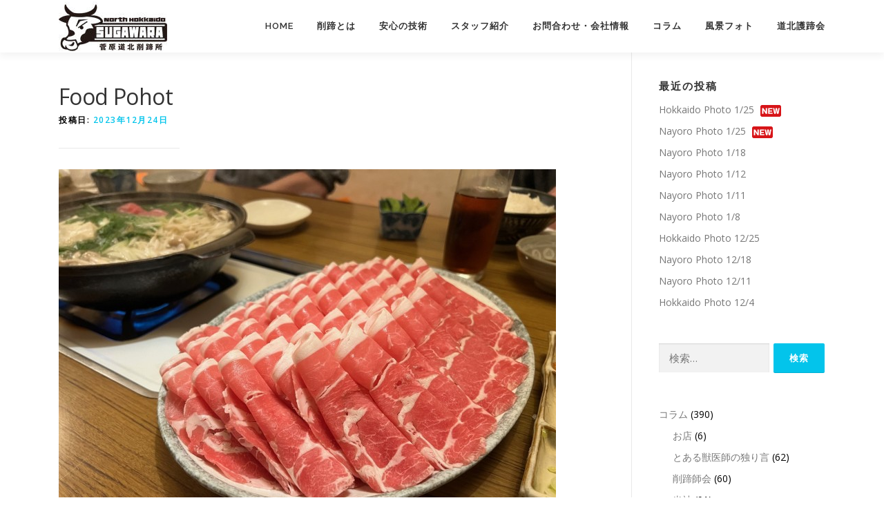

--- FILE ---
content_type: text/html; charset=UTF-8
request_url: http://sugawara.co/?p=12425
body_size: 11220
content:
<!DOCTYPE html>
<html lang="ja">
<head>
<meta charset="UTF-8">
<meta name="viewport" content="width=device-width, initial-scale=1">
<link rel="profile" href="http://gmpg.org/xfn/11">
<title>Food Pohot &#8211; 菅原道北削蹄所</title>
<meta name='robots' content='max-image-preview:large' />
<link rel='dns-prefetch' href='//fonts.googleapis.com' />
<link rel="alternate" type="application/rss+xml" title="菅原道北削蹄所 &raquo; フィード" href="https://sugawara.co/feed" />
<link rel="alternate" type="application/rss+xml" title="菅原道北削蹄所 &raquo; コメントフィード" href="https://sugawara.co/comments/feed" />
<link rel="alternate" title="oEmbed (JSON)" type="application/json+oembed" href="https://sugawara.co/wp-json/oembed/1.0/embed?url=https%3A%2F%2Fsugawara.co%2Fphoto%2F%3Fp%3D12425" />
<link rel="alternate" title="oEmbed (XML)" type="text/xml+oembed" href="https://sugawara.co/wp-json/oembed/1.0/embed?url=https%3A%2F%2Fsugawara.co%2Fphoto%2F%3Fp%3D12425&#038;format=xml" />
<style id='wp-img-auto-sizes-contain-inline-css' type='text/css'>
img:is([sizes=auto i],[sizes^="auto," i]){contain-intrinsic-size:3000px 1500px}
/*# sourceURL=wp-img-auto-sizes-contain-inline-css */
</style>
<style id='wp-emoji-styles-inline-css' type='text/css'>

	img.wp-smiley, img.emoji {
		display: inline !important;
		border: none !important;
		box-shadow: none !important;
		height: 1em !important;
		width: 1em !important;
		margin: 0 0.07em !important;
		vertical-align: -0.1em !important;
		background: none !important;
		padding: 0 !important;
	}
/*# sourceURL=wp-emoji-styles-inline-css */
</style>
<style id='wp-block-library-inline-css' type='text/css'>
:root{--wp-block-synced-color:#7a00df;--wp-block-synced-color--rgb:122,0,223;--wp-bound-block-color:var(--wp-block-synced-color);--wp-editor-canvas-background:#ddd;--wp-admin-theme-color:#007cba;--wp-admin-theme-color--rgb:0,124,186;--wp-admin-theme-color-darker-10:#006ba1;--wp-admin-theme-color-darker-10--rgb:0,107,160.5;--wp-admin-theme-color-darker-20:#005a87;--wp-admin-theme-color-darker-20--rgb:0,90,135;--wp-admin-border-width-focus:2px}@media (min-resolution:192dpi){:root{--wp-admin-border-width-focus:1.5px}}.wp-element-button{cursor:pointer}:root .has-very-light-gray-background-color{background-color:#eee}:root .has-very-dark-gray-background-color{background-color:#313131}:root .has-very-light-gray-color{color:#eee}:root .has-very-dark-gray-color{color:#313131}:root .has-vivid-green-cyan-to-vivid-cyan-blue-gradient-background{background:linear-gradient(135deg,#00d084,#0693e3)}:root .has-purple-crush-gradient-background{background:linear-gradient(135deg,#34e2e4,#4721fb 50%,#ab1dfe)}:root .has-hazy-dawn-gradient-background{background:linear-gradient(135deg,#faaca8,#dad0ec)}:root .has-subdued-olive-gradient-background{background:linear-gradient(135deg,#fafae1,#67a671)}:root .has-atomic-cream-gradient-background{background:linear-gradient(135deg,#fdd79a,#004a59)}:root .has-nightshade-gradient-background{background:linear-gradient(135deg,#330968,#31cdcf)}:root .has-midnight-gradient-background{background:linear-gradient(135deg,#020381,#2874fc)}:root{--wp--preset--font-size--normal:16px;--wp--preset--font-size--huge:42px}.has-regular-font-size{font-size:1em}.has-larger-font-size{font-size:2.625em}.has-normal-font-size{font-size:var(--wp--preset--font-size--normal)}.has-huge-font-size{font-size:var(--wp--preset--font-size--huge)}.has-text-align-center{text-align:center}.has-text-align-left{text-align:left}.has-text-align-right{text-align:right}.has-fit-text{white-space:nowrap!important}#end-resizable-editor-section{display:none}.aligncenter{clear:both}.items-justified-left{justify-content:flex-start}.items-justified-center{justify-content:center}.items-justified-right{justify-content:flex-end}.items-justified-space-between{justify-content:space-between}.screen-reader-text{border:0;clip-path:inset(50%);height:1px;margin:-1px;overflow:hidden;padding:0;position:absolute;width:1px;word-wrap:normal!important}.screen-reader-text:focus{background-color:#ddd;clip-path:none;color:#444;display:block;font-size:1em;height:auto;left:5px;line-height:normal;padding:15px 23px 14px;text-decoration:none;top:5px;width:auto;z-index:100000}html :where(.has-border-color){border-style:solid}html :where([style*=border-top-color]){border-top-style:solid}html :where([style*=border-right-color]){border-right-style:solid}html :where([style*=border-bottom-color]){border-bottom-style:solid}html :where([style*=border-left-color]){border-left-style:solid}html :where([style*=border-width]){border-style:solid}html :where([style*=border-top-width]){border-top-style:solid}html :where([style*=border-right-width]){border-right-style:solid}html :where([style*=border-bottom-width]){border-bottom-style:solid}html :where([style*=border-left-width]){border-left-style:solid}html :where(img[class*=wp-image-]){height:auto;max-width:100%}:where(figure){margin:0 0 1em}html :where(.is-position-sticky){--wp-admin--admin-bar--position-offset:var(--wp-admin--admin-bar--height,0px)}@media screen and (max-width:600px){html :where(.is-position-sticky){--wp-admin--admin-bar--position-offset:0px}}

/*# sourceURL=wp-block-library-inline-css */
</style><style id='wp-block-categories-inline-css' type='text/css'>
.wp-block-categories{box-sizing:border-box}.wp-block-categories.alignleft{margin-right:2em}.wp-block-categories.alignright{margin-left:2em}.wp-block-categories.wp-block-categories-dropdown.aligncenter{text-align:center}.wp-block-categories .wp-block-categories__label{display:block;width:100%}
/*# sourceURL=http://sugawara.co/wp-includes/blocks/categories/style.min.css */
</style>
<style id='global-styles-inline-css' type='text/css'>
:root{--wp--preset--aspect-ratio--square: 1;--wp--preset--aspect-ratio--4-3: 4/3;--wp--preset--aspect-ratio--3-4: 3/4;--wp--preset--aspect-ratio--3-2: 3/2;--wp--preset--aspect-ratio--2-3: 2/3;--wp--preset--aspect-ratio--16-9: 16/9;--wp--preset--aspect-ratio--9-16: 9/16;--wp--preset--color--black: #000000;--wp--preset--color--cyan-bluish-gray: #abb8c3;--wp--preset--color--white: #ffffff;--wp--preset--color--pale-pink: #f78da7;--wp--preset--color--vivid-red: #cf2e2e;--wp--preset--color--luminous-vivid-orange: #ff6900;--wp--preset--color--luminous-vivid-amber: #fcb900;--wp--preset--color--light-green-cyan: #7bdcb5;--wp--preset--color--vivid-green-cyan: #00d084;--wp--preset--color--pale-cyan-blue: #8ed1fc;--wp--preset--color--vivid-cyan-blue: #0693e3;--wp--preset--color--vivid-purple: #9b51e0;--wp--preset--gradient--vivid-cyan-blue-to-vivid-purple: linear-gradient(135deg,rgb(6,147,227) 0%,rgb(155,81,224) 100%);--wp--preset--gradient--light-green-cyan-to-vivid-green-cyan: linear-gradient(135deg,rgb(122,220,180) 0%,rgb(0,208,130) 100%);--wp--preset--gradient--luminous-vivid-amber-to-luminous-vivid-orange: linear-gradient(135deg,rgb(252,185,0) 0%,rgb(255,105,0) 100%);--wp--preset--gradient--luminous-vivid-orange-to-vivid-red: linear-gradient(135deg,rgb(255,105,0) 0%,rgb(207,46,46) 100%);--wp--preset--gradient--very-light-gray-to-cyan-bluish-gray: linear-gradient(135deg,rgb(238,238,238) 0%,rgb(169,184,195) 100%);--wp--preset--gradient--cool-to-warm-spectrum: linear-gradient(135deg,rgb(74,234,220) 0%,rgb(151,120,209) 20%,rgb(207,42,186) 40%,rgb(238,44,130) 60%,rgb(251,105,98) 80%,rgb(254,248,76) 100%);--wp--preset--gradient--blush-light-purple: linear-gradient(135deg,rgb(255,206,236) 0%,rgb(152,150,240) 100%);--wp--preset--gradient--blush-bordeaux: linear-gradient(135deg,rgb(254,205,165) 0%,rgb(254,45,45) 50%,rgb(107,0,62) 100%);--wp--preset--gradient--luminous-dusk: linear-gradient(135deg,rgb(255,203,112) 0%,rgb(199,81,192) 50%,rgb(65,88,208) 100%);--wp--preset--gradient--pale-ocean: linear-gradient(135deg,rgb(255,245,203) 0%,rgb(182,227,212) 50%,rgb(51,167,181) 100%);--wp--preset--gradient--electric-grass: linear-gradient(135deg,rgb(202,248,128) 0%,rgb(113,206,126) 100%);--wp--preset--gradient--midnight: linear-gradient(135deg,rgb(2,3,129) 0%,rgb(40,116,252) 100%);--wp--preset--font-size--small: 13px;--wp--preset--font-size--medium: 20px;--wp--preset--font-size--large: 36px;--wp--preset--font-size--x-large: 42px;--wp--preset--spacing--20: 0.44rem;--wp--preset--spacing--30: 0.67rem;--wp--preset--spacing--40: 1rem;--wp--preset--spacing--50: 1.5rem;--wp--preset--spacing--60: 2.25rem;--wp--preset--spacing--70: 3.38rem;--wp--preset--spacing--80: 5.06rem;--wp--preset--shadow--natural: 6px 6px 9px rgba(0, 0, 0, 0.2);--wp--preset--shadow--deep: 12px 12px 50px rgba(0, 0, 0, 0.4);--wp--preset--shadow--sharp: 6px 6px 0px rgba(0, 0, 0, 0.2);--wp--preset--shadow--outlined: 6px 6px 0px -3px rgb(255, 255, 255), 6px 6px rgb(0, 0, 0);--wp--preset--shadow--crisp: 6px 6px 0px rgb(0, 0, 0);}:where(.is-layout-flex){gap: 0.5em;}:where(.is-layout-grid){gap: 0.5em;}body .is-layout-flex{display: flex;}.is-layout-flex{flex-wrap: wrap;align-items: center;}.is-layout-flex > :is(*, div){margin: 0;}body .is-layout-grid{display: grid;}.is-layout-grid > :is(*, div){margin: 0;}:where(.wp-block-columns.is-layout-flex){gap: 2em;}:where(.wp-block-columns.is-layout-grid){gap: 2em;}:where(.wp-block-post-template.is-layout-flex){gap: 1.25em;}:where(.wp-block-post-template.is-layout-grid){gap: 1.25em;}.has-black-color{color: var(--wp--preset--color--black) !important;}.has-cyan-bluish-gray-color{color: var(--wp--preset--color--cyan-bluish-gray) !important;}.has-white-color{color: var(--wp--preset--color--white) !important;}.has-pale-pink-color{color: var(--wp--preset--color--pale-pink) !important;}.has-vivid-red-color{color: var(--wp--preset--color--vivid-red) !important;}.has-luminous-vivid-orange-color{color: var(--wp--preset--color--luminous-vivid-orange) !important;}.has-luminous-vivid-amber-color{color: var(--wp--preset--color--luminous-vivid-amber) !important;}.has-light-green-cyan-color{color: var(--wp--preset--color--light-green-cyan) !important;}.has-vivid-green-cyan-color{color: var(--wp--preset--color--vivid-green-cyan) !important;}.has-pale-cyan-blue-color{color: var(--wp--preset--color--pale-cyan-blue) !important;}.has-vivid-cyan-blue-color{color: var(--wp--preset--color--vivid-cyan-blue) !important;}.has-vivid-purple-color{color: var(--wp--preset--color--vivid-purple) !important;}.has-black-background-color{background-color: var(--wp--preset--color--black) !important;}.has-cyan-bluish-gray-background-color{background-color: var(--wp--preset--color--cyan-bluish-gray) !important;}.has-white-background-color{background-color: var(--wp--preset--color--white) !important;}.has-pale-pink-background-color{background-color: var(--wp--preset--color--pale-pink) !important;}.has-vivid-red-background-color{background-color: var(--wp--preset--color--vivid-red) !important;}.has-luminous-vivid-orange-background-color{background-color: var(--wp--preset--color--luminous-vivid-orange) !important;}.has-luminous-vivid-amber-background-color{background-color: var(--wp--preset--color--luminous-vivid-amber) !important;}.has-light-green-cyan-background-color{background-color: var(--wp--preset--color--light-green-cyan) !important;}.has-vivid-green-cyan-background-color{background-color: var(--wp--preset--color--vivid-green-cyan) !important;}.has-pale-cyan-blue-background-color{background-color: var(--wp--preset--color--pale-cyan-blue) !important;}.has-vivid-cyan-blue-background-color{background-color: var(--wp--preset--color--vivid-cyan-blue) !important;}.has-vivid-purple-background-color{background-color: var(--wp--preset--color--vivid-purple) !important;}.has-black-border-color{border-color: var(--wp--preset--color--black) !important;}.has-cyan-bluish-gray-border-color{border-color: var(--wp--preset--color--cyan-bluish-gray) !important;}.has-white-border-color{border-color: var(--wp--preset--color--white) !important;}.has-pale-pink-border-color{border-color: var(--wp--preset--color--pale-pink) !important;}.has-vivid-red-border-color{border-color: var(--wp--preset--color--vivid-red) !important;}.has-luminous-vivid-orange-border-color{border-color: var(--wp--preset--color--luminous-vivid-orange) !important;}.has-luminous-vivid-amber-border-color{border-color: var(--wp--preset--color--luminous-vivid-amber) !important;}.has-light-green-cyan-border-color{border-color: var(--wp--preset--color--light-green-cyan) !important;}.has-vivid-green-cyan-border-color{border-color: var(--wp--preset--color--vivid-green-cyan) !important;}.has-pale-cyan-blue-border-color{border-color: var(--wp--preset--color--pale-cyan-blue) !important;}.has-vivid-cyan-blue-border-color{border-color: var(--wp--preset--color--vivid-cyan-blue) !important;}.has-vivid-purple-border-color{border-color: var(--wp--preset--color--vivid-purple) !important;}.has-vivid-cyan-blue-to-vivid-purple-gradient-background{background: var(--wp--preset--gradient--vivid-cyan-blue-to-vivid-purple) !important;}.has-light-green-cyan-to-vivid-green-cyan-gradient-background{background: var(--wp--preset--gradient--light-green-cyan-to-vivid-green-cyan) !important;}.has-luminous-vivid-amber-to-luminous-vivid-orange-gradient-background{background: var(--wp--preset--gradient--luminous-vivid-amber-to-luminous-vivid-orange) !important;}.has-luminous-vivid-orange-to-vivid-red-gradient-background{background: var(--wp--preset--gradient--luminous-vivid-orange-to-vivid-red) !important;}.has-very-light-gray-to-cyan-bluish-gray-gradient-background{background: var(--wp--preset--gradient--very-light-gray-to-cyan-bluish-gray) !important;}.has-cool-to-warm-spectrum-gradient-background{background: var(--wp--preset--gradient--cool-to-warm-spectrum) !important;}.has-blush-light-purple-gradient-background{background: var(--wp--preset--gradient--blush-light-purple) !important;}.has-blush-bordeaux-gradient-background{background: var(--wp--preset--gradient--blush-bordeaux) !important;}.has-luminous-dusk-gradient-background{background: var(--wp--preset--gradient--luminous-dusk) !important;}.has-pale-ocean-gradient-background{background: var(--wp--preset--gradient--pale-ocean) !important;}.has-electric-grass-gradient-background{background: var(--wp--preset--gradient--electric-grass) !important;}.has-midnight-gradient-background{background: var(--wp--preset--gradient--midnight) !important;}.has-small-font-size{font-size: var(--wp--preset--font-size--small) !important;}.has-medium-font-size{font-size: var(--wp--preset--font-size--medium) !important;}.has-large-font-size{font-size: var(--wp--preset--font-size--large) !important;}.has-x-large-font-size{font-size: var(--wp--preset--font-size--x-large) !important;}
/*# sourceURL=global-styles-inline-css */
</style>

<style id='classic-theme-styles-inline-css' type='text/css'>
/*! This file is auto-generated */
.wp-block-button__link{color:#fff;background-color:#32373c;border-radius:9999px;box-shadow:none;text-decoration:none;padding:calc(.667em + 2px) calc(1.333em + 2px);font-size:1.125em}.wp-block-file__button{background:#32373c;color:#fff;text-decoration:none}
/*# sourceURL=/wp-includes/css/classic-themes.min.css */
</style>
<link rel='stylesheet' id='onepress-fonts-css' href='https://fonts.googleapis.com/css?family=Raleway%3A400%2C500%2C600%2C700%2C300%2C100%2C800%2C900%7COpen+Sans%3A400%2C300%2C300italic%2C400italic%2C600%2C600italic%2C700%2C700italic&#038;subset=latin%2Clatin-ext&#038;display=swap&#038;ver=2.3.10' type='text/css' media='all' />
<link rel='stylesheet' id='onepress-animate-css' href='http://sugawara.co/wp-content/themes/onepress/assets/css/animate.min.css?ver=2.3.10' type='text/css' media='all' />
<link rel='stylesheet' id='onepress-fa-css' href='http://sugawara.co/wp-content/themes/onepress/assets/fontawesome-v6/css/all.min.css?ver=6.5.1' type='text/css' media='all' />
<link rel='stylesheet' id='onepress-fa-shims-css' href='http://sugawara.co/wp-content/themes/onepress/assets/fontawesome-v6/css/v4-shims.min.css?ver=6.5.1' type='text/css' media='all' />
<link rel='stylesheet' id='onepress-bootstrap-css' href='http://sugawara.co/wp-content/themes/onepress/assets/css/bootstrap.min.css?ver=2.3.10' type='text/css' media='all' />
<link rel='stylesheet' id='onepress-style-css' href='http://sugawara.co/wp-content/themes/onepress/style.css?ver=6.9' type='text/css' media='all' />
<style id='onepress-style-inline-css' type='text/css'>
#main .video-section section.hero-slideshow-wrapper{background:transparent}.hero-slideshow-wrapper:after{position:absolute;top:0px;left:0px;width:100%;height:100%;background-color:rgba(0,0,0,0.3);display:block;content:""}#parallax-hero .jarallax-container .parallax-bg:before{background-color:rgba(0,0,0,0.3)}.body-desktop .parallax-hero .hero-slideshow-wrapper:after{display:none!important}#parallax-hero>.parallax-bg::before{background-color:rgba(0,0,0,0.3);opacity:1}.body-desktop .parallax-hero .hero-slideshow-wrapper:after{display:none!important}.site-footer{background-color:#1e73be}.site-footer .footer-connect .follow-heading,.site-footer .footer-social a{color:rgba(255,255,255,0.9)}.site-footer .site-info,.site-footer .btt a{background-color:#03c4eb}.site-footer .site-info{color:rgba(255,255,255,0.7)}.site-footer .btt a,.site-footer .site-info a{color:rgba(255,255,255,0.9)}#footer-widgets{}.gallery-carousel .g-item{padding:0px 1px}.gallery-carousel-wrap{margin-left:-1px;margin-right:-1px}.gallery-grid .g-item,.gallery-masonry .g-item .inner{padding:1px}.gallery-grid-wrap,.gallery-masonry-wrap{margin-left:-1px;margin-right:-1px}.gallery-justified-wrap{margin-left:-2px;margin-right:-2px}
/*# sourceURL=onepress-style-inline-css */
</style>
<link rel='stylesheet' id='onepress-gallery-lightgallery-css' href='http://sugawara.co/wp-content/themes/onepress/assets/css/lightgallery.css?ver=6.9' type='text/css' media='all' />
<script type="text/javascript" src="http://sugawara.co/wp-includes/js/jquery/jquery.min.js?ver=3.7.1" id="jquery-core-js"></script>
<script type="text/javascript" src="http://sugawara.co/wp-includes/js/jquery/jquery-migrate.min.js?ver=3.4.1" id="jquery-migrate-js"></script>
<link rel="https://api.w.org/" href="https://sugawara.co/wp-json/" /><link rel="alternate" title="JSON" type="application/json" href="https://sugawara.co/wp-json/wp/v2/posts/12425" /><link rel="EditURI" type="application/rsd+xml" title="RSD" href="https://sugawara.co/xmlrpc.php?rsd" />
<meta name="generator" content="WordPress 6.9" />
<link rel="canonical" href="https://sugawara.co/photo/?p=12425" />
<link rel='shortlink' href='https://sugawara.co/?p=12425' />
		<style type="text/css" id="wp-custom-css">
			/* ■■ 基本文字色 */
body {
  color: #000000; /* 文字色を黒に設定 */
}

/* ■■ メニューのサブメニューの色を設定 */
.sub-menu a {
    color: #333 !important;
}


/* ■■ スマホ表示バーガーメニューの文字色を設定 */
@media (max-width: 768px) {
    #site-navigation .onepress-menu a {
        color: #333 !important;
    }
    
    #site-navigation .sub-menu a {
        color: #333 !important;
    }
}

.entry-excerpt p {
    display: block;
    overflow: visible;
    max-height: none;
}


/* ■■ ブログ記事の投稿者を非表示 */
.byline {
    display: none;
}


/* ■■ ウィジェットのカテゴリを1列表示 */
.wp-block-categories-list li {
    display: block;
    width: 100%;
    float: none;
    clear: both;
    white-space: nowrap; /* 1行に収める */
}

.wp-block-categories-list li a {
    display: inline; /* リンクをインライン表示に */
    white-space: nowrap; /* 改行せず1行で表示 */
}

.wp-block-categories-list li::after {
    content: ''; /* 投稿数のカウントとカテゴリを1行にまとめる */
    display: inline; 
}

.wp-block-categories-list li span {
    display: inline; /* 投稿数もインライン表示に */
    white-space: nowrap; /* 改行させない */
}


/* ■■ カテゴリの親子関係をインデント表示 */
.wp-block-categories-list ul.children {
    margin-left: 10px; /* 親カテゴリから子カテゴリを右にインデント */
    padding-left: 0; /* 追加のパディングを無効にしてスッキリ見せる */
}

.wp-block-categories-list ul.children li {
    display: block;
    margin-left: 10px; /* 子カテゴリ自体にも追加インデント */
}


/* ■■ スタッフ紹介・おすすめリンク表装飾 */
.table-list01 {
    border-collapse: collapse;
    width: 100%;
}

.table-list01 th, .table-list01 td {
    border: none;
}

.table-list01 {
    border-top: none;
    border-bottom: 2px solid #888;
    border-left:  none;
    border-right: none;
}


/* ■■ 安心の技術表装飾 */
.table-list02 {
    border-collapse: collapse;
    width: 100%;
}

.table-list02 th, .table-list02 td {
    border: 1px solid #999;
}

.table-list02 {
    border: 1px solid #999;
}


/* ■■ h2タグ */
div.entry_page div.post h2 {
  position: relative; /* 擬似要素の配置のために必要 */
  padding: 10px 20px; /* 内側の余白 */
  color: #000000; /* 文字色を黒に設定 */
  font-family: 'Arial', sans-serif; /* フォントの変更 */
  font-size: 1.6rem; /* フォントサイズを調整 */
  text-align: center; /* 中央揃え */
  z-index: 1; /* 擬似要素が重ならないように調整 */
}

/* h2の上下に細い線 */
div.entry_page div.post h2:before,
div.entry_page div.post h2:after {
  content: ''; /* 擬似要素のコンテンツ */
  position: absolute;
  left: 0;
  right: 0;
  height: 2px; /* 線の太さを細く（2pxに変更） */
  background-color: #03c4eb; /* 線の色 */
  z-index: -1;
}

div.entry_page div.post h2:before {
  top: 0; /* 上の線 */
}

div.entry_page div.post h2:after {
  bottom: 0; /* 下の線 */
}

/* メディアクエリでモバイル対応 */
@media (max-width: 768px) {
  div.entry_page div.post h2 {
    font-size: 1.2rem; /* モバイル用にフォントサイズを調整 */
  }
}

/* メディアクエリでモバイル対応 */
@media (max-width: 768px) {
  div.entry_page div.post h2 {
    font-size: 1.4rem; /* モバイル用にフォントサイズを調整 */
  }
}


/* ■■ 本文タイトルnew */
.entry-header {
    display: inline-block;
}

.entry-header h1.entry-title {
    display: inline;
    margin-right: 10px; /* タイトルとNewマークの間にスペースを追加 */
}

.entry-header img {
    vertical-align: middle; /* タイトルとNewマークを縦に揃える */
    position: relative;
    top: -3px; /* 3px 上に移動 */
}


/* ■■ 最新ニュースタイトルnew */
.entry-title {
    display: inline-block; /* タイトルをインラインブロックに */
}

.entry-title img {
    margin-left: 10px; /* タイトルとNewロゴの間にスペースを追加 */
    vertical-align: middle; /* タイトルとNewロゴを縦方向に揃える */
}


		</style>
		<link rel="shortcut icon" href="http://sugawara.co/wp-content/img/favicon.ico">
</head>

<body class="wp-singular post-template-default single single-post postid-12425 single-format-standard wp-custom-logo wp-theme-onepress">
<div id="page" class="hfeed site">
	<a class="skip-link screen-reader-text" href="#content">コンテンツへスキップ</a>
	<div id="header-section" class="h-on-top no-transparent">		<header id="masthead" class="site-header header-contained is-sticky no-scroll no-t h-on-top" role="banner">
			<div class="container">
				<div class="site-branding">
				<div class="site-brand-inner has-logo-img no-desc"><div class="site-logo-div"><a href="https://sugawara.co/" class="custom-logo-link  no-t-logo" rel="home"><img width="157" height="74" src="https://sugawara.co/wp-content/uploads/2024/09/cropped-header-logo.jpg" class="custom-logo" alt="菅原道北削蹄所" /></a></div></div>				</div>
				<div class="header-right-wrapper">
					<a href="#0" id="nav-toggle">メニュー<span></span></a>
					<nav id="site-navigation" class="main-navigation" role="navigation">
						<ul class="onepress-menu">
							<li id="menu-item-13714" class="menu-item menu-item-type-post_type menu-item-object-page menu-item-home menu-item-13714"><a href="https://sugawara.co/">Home</a></li>
<li id="menu-item-13715" class="menu-item menu-item-type-post_type menu-item-object-page menu-item-13715"><a href="https://sugawara.co/sakutei">削蹄とは</a></li>
<li id="menu-item-13716" class="menu-item menu-item-type-post_type menu-item-object-page menu-item-13716"><a href="https://sugawara.co/process">安心の技術</a></li>
<li id="menu-item-13717" class="menu-item menu-item-type-post_type menu-item-object-page menu-item-13717"><a href="https://sugawara.co/staff">スタッフ紹介</a></li>
<li id="menu-item-13718" class="menu-item menu-item-type-post_type menu-item-object-page menu-item-has-children menu-item-13718"><a href="https://sugawara.co/company">お問合わせ・会社情報</a>
<ul class="sub-menu">
	<li id="menu-item-13762" class="menu-item menu-item-type-post_type menu-item-object-page menu-item-13762"><a href="https://sugawara.co/company">お問合わせ・会社情報</a></li>
	<li id="menu-item-13719" class="menu-item menu-item-type-post_type menu-item-object-page menu-item-13719"><a href="https://sugawara.co/link">リンク</a></li>
</ul>
</li>
<li id="menu-item-13723" class="menu-item menu-item-type-taxonomy menu-item-object-category menu-item-has-children menu-item-13723"><a href="https://sugawara.co/category/column">コラム</a>
<ul class="sub-menu">
	<li id="menu-item-13760" class="menu-item menu-item-type-taxonomy menu-item-object-category menu-item-13760"><a href="https://sugawara.co/category/column">コラム</a></li>
	<li id="menu-item-13757" class="menu-item menu-item-type-taxonomy menu-item-object-category menu-item-13757"><a href="https://sugawara.co/category/update">サイト更新情報</a></li>
</ul>
</li>
<li id="menu-item-13722" class="menu-item menu-item-type-taxonomy menu-item-object-category current-post-ancestor current-menu-parent current-post-parent menu-item-13722"><a href="https://sugawara.co/category/photo">風景フォト</a></li>
<li id="menu-item-13720" class="menu-item menu-item-type-post_type menu-item-object-page menu-item-has-children menu-item-13720"><a href="https://sugawara.co/goteikai">道北護蹄会</a>
<ul class="sub-menu">
	<li id="menu-item-14091" class="menu-item menu-item-type-post_type menu-item-object-page menu-item-14091"><a href="https://sugawara.co/goteikai">道北護蹄会</a></li>
	<li id="menu-item-14090" class="menu-item menu-item-type-post_type menu-item-object-page menu-item-14090"><a href="https://sugawara.co/teiyoku">道北護蹄会・蹄浴</a></li>
</ul>
</li>
						</ul>
					</nav>
					
				</div>
			</div>
		</header>
		</div>
	<div id="content" class="site-content">

		
		<div id="content-inside" class="container right-sidebar">
			<div id="primary" class="content-area">
				<main id="main" class="site-main" role="main">

				
					<article id="post-12425" class="post-12425 post type-post status-publish format-standard has-post-thumbnail hentry category-rimu category-photo">
	<header class="entry-header">
		<h1 class="entry-title">Food Pohot</h1>        		<div class="entry-meta">
			<span class="posted-on">投稿日: <a href="https://sugawara.co/photo/?p=12425" rel="bookmark"><time class="entry-date published updated" datetime="2023-12-24T10:00:16+09:00">2023年12月24日</time></a></span><span class="byline"> 投稿者: <span class="author vcard"><a  rel="author" class="url fn n" href="https://sugawara.co/author/sugawara0012">sugaWara</a></span></span>		</div>
        	</header>

    
	<div class="entry-content">
		<p><a href="http://sugawara.co/wp-content/uploads/2023/12/IMG_3566.jpg"><img fetchpriority="high" decoding="async" src="http://sugawara.co/wp-content/uploads/2023/12/IMG_3566-720x540.jpg" alt="" title="IMG_3566" width="720" height="540" class="alignnone size-thumbnail wp-image-12426" /></a></p>
<p>富良野市 千成にて</p>
			</div>
    
    <footer class="entry-footer"><span class="cat-links">カテゴリー: <a href="https://sugawara.co/category/photo/rimu" rel="category tag">rimu</a>, <a href="https://sugawara.co/category/photo" rel="category tag">風景フォト</a></span></footer>
    </article>


					
				
				</main>
			</div>

                            
<div id="secondary" class="widget-area sidebar" role="complementary">
	<aside id="custom_recent_posts-2" class="widget widget_custom_recent_posts"><h2 class="widget-title">最近の投稿</h2><ul><li><a href="https://sugawara.co/photo/?p=14660">Hokkaido Photo 1/25</a> <img src="/wp-content/img/logo_new.png" alt="New" style="margin-left: 5px;" /></li><li><a href="https://sugawara.co/photo/?p=14654">Nayoro Photo 1/25</a> <img src="/wp-content/img/logo_new.png" alt="New" style="margin-left: 5px;" /></li><li><a href="https://sugawara.co/photo/?p=14650">Nayoro Photo 1/18</a></li><li><a href="https://sugawara.co/photo/?p=14646">Nayoro Photo 1/12</a></li><li><a href="https://sugawara.co/photo/?p=14643">Nayoro Photo 1/11</a></li><li><a href="https://sugawara.co/photo/?p=14639">Nayoro Photo 1/8</a></li><li><a href="https://sugawara.co/photo/?p=14633">Hokkaido Photo 12/25</a></li><li><a href="https://sugawara.co/photo/?p=14629">Nayoro Photo 12/18</a></li><li><a href="https://sugawara.co/photo/?p=14624">Nayoro Photo 12/11</a></li><li><a href="https://sugawara.co/photo/?p=14619">Hokkaido Photo 12/4</a></li></ul></aside><aside id="search-1" class="widget widget_search"><form role="search" method="get" class="search-form" action="https://sugawara.co/">
				<label>
					<span class="screen-reader-text">検索:</span>
					<input type="search" class="search-field" placeholder="検索&hellip;" value="" name="s" />
				</label>
				<input type="submit" class="search-submit" value="検索" />
			</form></aside><aside id="block-7" class="widget widget_block widget_categories"><ul class="wp-block-categories-list wp-block-categories">	<li class="cat-item cat-item-25"><a href="https://sugawara.co/category/column">コラム</a> (390)
<ul class='children'>
	<li class="cat-item cat-item-41"><a href="https://sugawara.co/category/column/shop">お店</a> (6)
</li>
	<li class="cat-item cat-item-43"><a href="https://sugawara.co/category/column/jyuui-column">とある獣医師の独り言</a> (62)
</li>
	<li class="cat-item cat-item-27"><a href="https://sugawara.co/category/column/jfa">削蹄師会</a> (60)
</li>
	<li class="cat-item cat-item-28"><a href="https://sugawara.co/category/column/company">当社</a> (91)
</li>
	<li class="cat-item cat-item-30"><a href="https://sugawara.co/category/column/cow-column">牛コラム</a> (118)
</li>
	<li class="cat-item cat-item-31"><a href="https://sugawara.co/category/column/seminar">講習会</a> (28)
</li>
	<li class="cat-item cat-item-32"><a href="https://sugawara.co/category/column/illness">蹄病・消毒</a> (11)
</li>
</ul>
</li>
	<li class="cat-item cat-item-26"><a href="https://sugawara.co/category/update">サイト更新情報</a> (62)
</li>
	<li class="cat-item cat-item-29"><a href="https://sugawara.co/category/news">最新情報</a> (30)
</li>
	<li class="cat-item cat-item-33"><a href="https://sugawara.co/category/douhoku">道北護蹄会</a> (6)
</li>
	<li class="cat-item cat-item-34"><a href="https://sugawara.co/category/photo">風景フォト</a> (887)
<ul class='children'>
	<li class="cat-item cat-item-35"><a href="https://sugawara.co/category/photo/eitaro">eitaro</a> (193)
</li>
	<li class="cat-item cat-item-45"><a href="https://sugawara.co/category/photo/nakahachi">nakahachi</a> (13)
</li>
	<li class="cat-item cat-item-36"><a href="https://sugawara.co/category/photo/rimu">rimu</a> (232)
</li>
	<li class="cat-item cat-item-37"><a href="https://sugawara.co/category/photo/ryota">ryota</a> (26)
</li>
	<li class="cat-item cat-item-38"><a href="https://sugawara.co/category/photo/shun">shun</a> (71)
</li>
	<li class="cat-item cat-item-39"><a href="https://sugawara.co/category/photo/sugawara">sugaWara</a> (174)
</li>
	<li class="cat-item cat-item-40"><a href="https://sugawara.co/category/photo/washimi">washimi</a> (152)
</li>
	<li class="cat-item cat-item-42"><a href="https://sugawara.co/category/photo/toaru">とある獣医師</a> (9)
</li>
</ul>
</li>
</ul></aside><aside id="archives-1" class="widget widget_archive"><h2 class="widget-title">アーカイブ</h2>
			<ul>
					<li><a href='https://sugawara.co/date/2026/01'>2026年1月</a></li>
	<li><a href='https://sugawara.co/date/2025/12'>2025年12月</a></li>
	<li><a href='https://sugawara.co/date/2025/11'>2025年11月</a></li>
	<li><a href='https://sugawara.co/date/2025/10'>2025年10月</a></li>
	<li><a href='https://sugawara.co/date/2025/09'>2025年9月</a></li>
	<li><a href='https://sugawara.co/date/2025/08'>2025年8月</a></li>
	<li><a href='https://sugawara.co/date/2025/07'>2025年7月</a></li>
	<li><a href='https://sugawara.co/date/2025/06'>2025年6月</a></li>
	<li><a href='https://sugawara.co/date/2025/05'>2025年5月</a></li>
	<li><a href='https://sugawara.co/date/2025/04'>2025年4月</a></li>
	<li><a href='https://sugawara.co/date/2025/03'>2025年3月</a></li>
	<li><a href='https://sugawara.co/date/2025/02'>2025年2月</a></li>
	<li><a href='https://sugawara.co/date/2025/01'>2025年1月</a></li>
	<li><a href='https://sugawara.co/date/2024/12'>2024年12月</a></li>
	<li><a href='https://sugawara.co/date/2024/11'>2024年11月</a></li>
	<li><a href='https://sugawara.co/date/2024/10'>2024年10月</a></li>
	<li><a href='https://sugawara.co/date/2024/09'>2024年9月</a></li>
	<li><a href='https://sugawara.co/date/2024/08'>2024年8月</a></li>
	<li><a href='https://sugawara.co/date/2024/07'>2024年7月</a></li>
	<li><a href='https://sugawara.co/date/2024/04'>2024年4月</a></li>
	<li><a href='https://sugawara.co/date/2023/12'>2023年12月</a></li>
	<li><a href='https://sugawara.co/date/2023/11'>2023年11月</a></li>
	<li><a href='https://sugawara.co/date/2023/10'>2023年10月</a></li>
	<li><a href='https://sugawara.co/date/2023/09'>2023年9月</a></li>
	<li><a href='https://sugawara.co/date/2023/08'>2023年8月</a></li>
	<li><a href='https://sugawara.co/date/2023/07'>2023年7月</a></li>
	<li><a href='https://sugawara.co/date/2023/05'>2023年5月</a></li>
	<li><a href='https://sugawara.co/date/2023/03'>2023年3月</a></li>
	<li><a href='https://sugawara.co/date/2023/02'>2023年2月</a></li>
	<li><a href='https://sugawara.co/date/2023/01'>2023年1月</a></li>
	<li><a href='https://sugawara.co/date/2022/12'>2022年12月</a></li>
	<li><a href='https://sugawara.co/date/2022/11'>2022年11月</a></li>
	<li><a href='https://sugawara.co/date/2022/10'>2022年10月</a></li>
	<li><a href='https://sugawara.co/date/2022/09'>2022年9月</a></li>
	<li><a href='https://sugawara.co/date/2022/07'>2022年7月</a></li>
	<li><a href='https://sugawara.co/date/2022/06'>2022年6月</a></li>
	<li><a href='https://sugawara.co/date/2022/05'>2022年5月</a></li>
	<li><a href='https://sugawara.co/date/2022/02'>2022年2月</a></li>
	<li><a href='https://sugawara.co/date/2022/01'>2022年1月</a></li>
	<li><a href='https://sugawara.co/date/2021/12'>2021年12月</a></li>
	<li><a href='https://sugawara.co/date/2021/10'>2021年10月</a></li>
	<li><a href='https://sugawara.co/date/2021/09'>2021年9月</a></li>
	<li><a href='https://sugawara.co/date/2021/08'>2021年8月</a></li>
	<li><a href='https://sugawara.co/date/2021/07'>2021年7月</a></li>
	<li><a href='https://sugawara.co/date/2021/06'>2021年6月</a></li>
	<li><a href='https://sugawara.co/date/2021/05'>2021年5月</a></li>
	<li><a href='https://sugawara.co/date/2021/04'>2021年4月</a></li>
	<li><a href='https://sugawara.co/date/2021/03'>2021年3月</a></li>
	<li><a href='https://sugawara.co/date/2021/02'>2021年2月</a></li>
	<li><a href='https://sugawara.co/date/2021/01'>2021年1月</a></li>
	<li><a href='https://sugawara.co/date/2020/12'>2020年12月</a></li>
	<li><a href='https://sugawara.co/date/2020/10'>2020年10月</a></li>
	<li><a href='https://sugawara.co/date/2020/09'>2020年9月</a></li>
	<li><a href='https://sugawara.co/date/2020/08'>2020年8月</a></li>
	<li><a href='https://sugawara.co/date/2020/07'>2020年7月</a></li>
	<li><a href='https://sugawara.co/date/2020/06'>2020年6月</a></li>
	<li><a href='https://sugawara.co/date/2020/05'>2020年5月</a></li>
	<li><a href='https://sugawara.co/date/2020/04'>2020年4月</a></li>
	<li><a href='https://sugawara.co/date/2020/03'>2020年3月</a></li>
	<li><a href='https://sugawara.co/date/2020/02'>2020年2月</a></li>
	<li><a href='https://sugawara.co/date/2020/01'>2020年1月</a></li>
	<li><a href='https://sugawara.co/date/2019/12'>2019年12月</a></li>
	<li><a href='https://sugawara.co/date/2019/11'>2019年11月</a></li>
	<li><a href='https://sugawara.co/date/2019/10'>2019年10月</a></li>
	<li><a href='https://sugawara.co/date/2019/09'>2019年9月</a></li>
	<li><a href='https://sugawara.co/date/2019/08'>2019年8月</a></li>
	<li><a href='https://sugawara.co/date/2019/07'>2019年7月</a></li>
	<li><a href='https://sugawara.co/date/2019/06'>2019年6月</a></li>
	<li><a href='https://sugawara.co/date/2019/05'>2019年5月</a></li>
	<li><a href='https://sugawara.co/date/2019/04'>2019年4月</a></li>
	<li><a href='https://sugawara.co/date/2019/03'>2019年3月</a></li>
	<li><a href='https://sugawara.co/date/2019/02'>2019年2月</a></li>
	<li><a href='https://sugawara.co/date/2019/01'>2019年1月</a></li>
	<li><a href='https://sugawara.co/date/2018/12'>2018年12月</a></li>
	<li><a href='https://sugawara.co/date/2018/11'>2018年11月</a></li>
	<li><a href='https://sugawara.co/date/2018/10'>2018年10月</a></li>
	<li><a href='https://sugawara.co/date/2018/09'>2018年9月</a></li>
	<li><a href='https://sugawara.co/date/2018/08'>2018年8月</a></li>
	<li><a href='https://sugawara.co/date/2018/07'>2018年7月</a></li>
	<li><a href='https://sugawara.co/date/2018/06'>2018年6月</a></li>
	<li><a href='https://sugawara.co/date/2018/05'>2018年5月</a></li>
	<li><a href='https://sugawara.co/date/2018/04'>2018年4月</a></li>
	<li><a href='https://sugawara.co/date/2018/03'>2018年3月</a></li>
	<li><a href='https://sugawara.co/date/2018/02'>2018年2月</a></li>
	<li><a href='https://sugawara.co/date/2018/01'>2018年1月</a></li>
	<li><a href='https://sugawara.co/date/2017/12'>2017年12月</a></li>
	<li><a href='https://sugawara.co/date/2017/11'>2017年11月</a></li>
	<li><a href='https://sugawara.co/date/2017/10'>2017年10月</a></li>
	<li><a href='https://sugawara.co/date/2017/09'>2017年9月</a></li>
	<li><a href='https://sugawara.co/date/2017/08'>2017年8月</a></li>
	<li><a href='https://sugawara.co/date/2017/07'>2017年7月</a></li>
	<li><a href='https://sugawara.co/date/2017/06'>2017年6月</a></li>
	<li><a href='https://sugawara.co/date/2017/05'>2017年5月</a></li>
	<li><a href='https://sugawara.co/date/2017/04'>2017年4月</a></li>
	<li><a href='https://sugawara.co/date/2017/03'>2017年3月</a></li>
	<li><a href='https://sugawara.co/date/2017/02'>2017年2月</a></li>
	<li><a href='https://sugawara.co/date/2017/01'>2017年1月</a></li>
	<li><a href='https://sugawara.co/date/2016/12'>2016年12月</a></li>
	<li><a href='https://sugawara.co/date/2016/11'>2016年11月</a></li>
	<li><a href='https://sugawara.co/date/2016/10'>2016年10月</a></li>
	<li><a href='https://sugawara.co/date/2016/09'>2016年9月</a></li>
	<li><a href='https://sugawara.co/date/2016/08'>2016年8月</a></li>
	<li><a href='https://sugawara.co/date/2016/07'>2016年7月</a></li>
	<li><a href='https://sugawara.co/date/2016/06'>2016年6月</a></li>
	<li><a href='https://sugawara.co/date/2016/05'>2016年5月</a></li>
	<li><a href='https://sugawara.co/date/2016/04'>2016年4月</a></li>
	<li><a href='https://sugawara.co/date/2016/03'>2016年3月</a></li>
	<li><a href='https://sugawara.co/date/2016/02'>2016年2月</a></li>
	<li><a href='https://sugawara.co/date/2016/01'>2016年1月</a></li>
	<li><a href='https://sugawara.co/date/2015/12'>2015年12月</a></li>
	<li><a href='https://sugawara.co/date/2015/11'>2015年11月</a></li>
	<li><a href='https://sugawara.co/date/2015/10'>2015年10月</a></li>
	<li><a href='https://sugawara.co/date/2015/09'>2015年9月</a></li>
	<li><a href='https://sugawara.co/date/2015/08'>2015年8月</a></li>
	<li><a href='https://sugawara.co/date/2015/07'>2015年7月</a></li>
	<li><a href='https://sugawara.co/date/2015/06'>2015年6月</a></li>
	<li><a href='https://sugawara.co/date/2015/05'>2015年5月</a></li>
	<li><a href='https://sugawara.co/date/2015/04'>2015年4月</a></li>
	<li><a href='https://sugawara.co/date/2015/03'>2015年3月</a></li>
	<li><a href='https://sugawara.co/date/2015/02'>2015年2月</a></li>
	<li><a href='https://sugawara.co/date/2015/01'>2015年1月</a></li>
	<li><a href='https://sugawara.co/date/2014/12'>2014年12月</a></li>
	<li><a href='https://sugawara.co/date/2014/11'>2014年11月</a></li>
	<li><a href='https://sugawara.co/date/2014/10'>2014年10月</a></li>
	<li><a href='https://sugawara.co/date/2014/09'>2014年9月</a></li>
	<li><a href='https://sugawara.co/date/2014/08'>2014年8月</a></li>
	<li><a href='https://sugawara.co/date/2014/07'>2014年7月</a></li>
	<li><a href='https://sugawara.co/date/2014/06'>2014年6月</a></li>
	<li><a href='https://sugawara.co/date/2014/05'>2014年5月</a></li>
	<li><a href='https://sugawara.co/date/2014/04'>2014年4月</a></li>
	<li><a href='https://sugawara.co/date/2014/03'>2014年3月</a></li>
	<li><a href='https://sugawara.co/date/2014/02'>2014年2月</a></li>
	<li><a href='https://sugawara.co/date/2014/01'>2014年1月</a></li>
	<li><a href='https://sugawara.co/date/2013/12'>2013年12月</a></li>
	<li><a href='https://sugawara.co/date/2013/11'>2013年11月</a></li>
	<li><a href='https://sugawara.co/date/2013/10'>2013年10月</a></li>
	<li><a href='https://sugawara.co/date/2013/09'>2013年9月</a></li>
	<li><a href='https://sugawara.co/date/2013/08'>2013年8月</a></li>
	<li><a href='https://sugawara.co/date/2013/07'>2013年7月</a></li>
	<li><a href='https://sugawara.co/date/2013/06'>2013年6月</a></li>
	<li><a href='https://sugawara.co/date/2013/05'>2013年5月</a></li>
	<li><a href='https://sugawara.co/date/2013/04'>2013年4月</a></li>
	<li><a href='https://sugawara.co/date/2013/03'>2013年3月</a></li>
	<li><a href='https://sugawara.co/date/2013/02'>2013年2月</a></li>
	<li><a href='https://sugawara.co/date/2013/01'>2013年1月</a></li>
	<li><a href='https://sugawara.co/date/2012/12'>2012年12月</a></li>
	<li><a href='https://sugawara.co/date/2012/11'>2012年11月</a></li>
	<li><a href='https://sugawara.co/date/2012/10'>2012年10月</a></li>
	<li><a href='https://sugawara.co/date/2012/09'>2012年9月</a></li>
	<li><a href='https://sugawara.co/date/2012/08'>2012年8月</a></li>
	<li><a href='https://sugawara.co/date/2012/07'>2012年7月</a></li>
	<li><a href='https://sugawara.co/date/2012/06'>2012年6月</a></li>
	<li><a href='https://sugawara.co/date/2012/05'>2012年5月</a></li>
	<li><a href='https://sugawara.co/date/2012/04'>2012年4月</a></li>
	<li><a href='https://sugawara.co/date/2012/03'>2012年3月</a></li>
	<li><a href='https://sugawara.co/date/2012/02'>2012年2月</a></li>
	<li><a href='https://sugawara.co/date/2012/01'>2012年1月</a></li>
	<li><a href='https://sugawara.co/date/2011/12'>2011年12月</a></li>
	<li><a href='https://sugawara.co/date/2011/11'>2011年11月</a></li>
	<li><a href='https://sugawara.co/date/2011/10'>2011年10月</a></li>
	<li><a href='https://sugawara.co/date/2011/09'>2011年9月</a></li>
	<li><a href='https://sugawara.co/date/2011/08'>2011年8月</a></li>
	<li><a href='https://sugawara.co/date/2011/07'>2011年7月</a></li>
	<li><a href='https://sugawara.co/date/2011/06'>2011年6月</a></li>
	<li><a href='https://sugawara.co/date/2011/05'>2011年5月</a></li>
	<li><a href='https://sugawara.co/date/2011/04'>2011年4月</a></li>
	<li><a href='https://sugawara.co/date/2011/03'>2011年3月</a></li>
	<li><a href='https://sugawara.co/date/2011/02'>2011年2月</a></li>
	<li><a href='https://sugawara.co/date/2011/01'>2011年1月</a></li>
	<li><a href='https://sugawara.co/date/2010/12'>2010年12月</a></li>
	<li><a href='https://sugawara.co/date/2010/11'>2010年11月</a></li>
	<li><a href='https://sugawara.co/date/2010/10'>2010年10月</a></li>
	<li><a href='https://sugawara.co/date/2010/09'>2010年9月</a></li>
			</ul>

			</aside></div>
            
		</div>
	</div>

	<footer id="colophon" class="site-footer" role="contentinfo">
				
		<div class="site-info">
			<div class="container">
									<div class="btt">
						<a class="back-to-top" href="#page" title="ページトップへ戻る"><i class="fa fa-angle-double-up wow flash" data-wow-duration="2s"></i></a>
					</div>
										Copyright &copy; 2026 菅原道北削蹄所		<span class="sep"> &ndash; </span>
		<a href="https://www.famethemes.com/themes/onepress">OnePress</a> theme by FameThemes					</div>
		</div>

	</footer>
	</div>


<script type="speculationrules">
{"prefetch":[{"source":"document","where":{"and":[{"href_matches":"/*"},{"not":{"href_matches":["/wp-*.php","/wp-admin/*","/wp-content/uploads/*","/wp-content/*","/wp-content/plugins/*","/wp-content/themes/onepress/*","/*\\?(.+)"]}},{"not":{"selector_matches":"a[rel~=\"nofollow\"]"}},{"not":{"selector_matches":".no-prefetch, .no-prefetch a"}}]},"eagerness":"conservative"}]}
</script>
<script type="text/javascript" src="http://sugawara.co/wp-content/themes/onepress/assets/js/isotope.pkgd.min.js?ver=2.3.10" id="onepress-gallery-masonry-js"></script>
<script type="text/javascript" id="onepress-theme-js-extra">
/* <![CDATA[ */
var onepress_js_settings = {"onepress_disable_animation":"","onepress_disable_sticky_header":"","onepress_vertical_align_menu":"","hero_animation":"flipInX","hero_speed":"5000","hero_fade":"750","submenu_width":"0","hero_duration":"5000","hero_disable_preload":"","disabled_google_font":"","is_home":"","gallery_enable":"1","is_rtl":"","parallax_speed":"0.5"};
//# sourceURL=onepress-theme-js-extra
/* ]]> */
</script>
<script type="text/javascript" src="http://sugawara.co/wp-content/themes/onepress/assets/js/theme-all.min.js?ver=2.3.10" id="onepress-theme-js"></script>
<script id="wp-emoji-settings" type="application/json">
{"baseUrl":"https://s.w.org/images/core/emoji/17.0.2/72x72/","ext":".png","svgUrl":"https://s.w.org/images/core/emoji/17.0.2/svg/","svgExt":".svg","source":{"concatemoji":"http://sugawara.co/wp-includes/js/wp-emoji-release.min.js?ver=6.9"}}
</script>
<script type="module">
/* <![CDATA[ */
/*! This file is auto-generated */
const a=JSON.parse(document.getElementById("wp-emoji-settings").textContent),o=(window._wpemojiSettings=a,"wpEmojiSettingsSupports"),s=["flag","emoji"];function i(e){try{var t={supportTests:e,timestamp:(new Date).valueOf()};sessionStorage.setItem(o,JSON.stringify(t))}catch(e){}}function c(e,t,n){e.clearRect(0,0,e.canvas.width,e.canvas.height),e.fillText(t,0,0);t=new Uint32Array(e.getImageData(0,0,e.canvas.width,e.canvas.height).data);e.clearRect(0,0,e.canvas.width,e.canvas.height),e.fillText(n,0,0);const a=new Uint32Array(e.getImageData(0,0,e.canvas.width,e.canvas.height).data);return t.every((e,t)=>e===a[t])}function p(e,t){e.clearRect(0,0,e.canvas.width,e.canvas.height),e.fillText(t,0,0);var n=e.getImageData(16,16,1,1);for(let e=0;e<n.data.length;e++)if(0!==n.data[e])return!1;return!0}function u(e,t,n,a){switch(t){case"flag":return n(e,"\ud83c\udff3\ufe0f\u200d\u26a7\ufe0f","\ud83c\udff3\ufe0f\u200b\u26a7\ufe0f")?!1:!n(e,"\ud83c\udde8\ud83c\uddf6","\ud83c\udde8\u200b\ud83c\uddf6")&&!n(e,"\ud83c\udff4\udb40\udc67\udb40\udc62\udb40\udc65\udb40\udc6e\udb40\udc67\udb40\udc7f","\ud83c\udff4\u200b\udb40\udc67\u200b\udb40\udc62\u200b\udb40\udc65\u200b\udb40\udc6e\u200b\udb40\udc67\u200b\udb40\udc7f");case"emoji":return!a(e,"\ud83e\u1fac8")}return!1}function f(e,t,n,a){let r;const o=(r="undefined"!=typeof WorkerGlobalScope&&self instanceof WorkerGlobalScope?new OffscreenCanvas(300,150):document.createElement("canvas")).getContext("2d",{willReadFrequently:!0}),s=(o.textBaseline="top",o.font="600 32px Arial",{});return e.forEach(e=>{s[e]=t(o,e,n,a)}),s}function r(e){var t=document.createElement("script");t.src=e,t.defer=!0,document.head.appendChild(t)}a.supports={everything:!0,everythingExceptFlag:!0},new Promise(t=>{let n=function(){try{var e=JSON.parse(sessionStorage.getItem(o));if("object"==typeof e&&"number"==typeof e.timestamp&&(new Date).valueOf()<e.timestamp+604800&&"object"==typeof e.supportTests)return e.supportTests}catch(e){}return null}();if(!n){if("undefined"!=typeof Worker&&"undefined"!=typeof OffscreenCanvas&&"undefined"!=typeof URL&&URL.createObjectURL&&"undefined"!=typeof Blob)try{var e="postMessage("+f.toString()+"("+[JSON.stringify(s),u.toString(),c.toString(),p.toString()].join(",")+"));",a=new Blob([e],{type:"text/javascript"});const r=new Worker(URL.createObjectURL(a),{name:"wpTestEmojiSupports"});return void(r.onmessage=e=>{i(n=e.data),r.terminate(),t(n)})}catch(e){}i(n=f(s,u,c,p))}t(n)}).then(e=>{for(const n in e)a.supports[n]=e[n],a.supports.everything=a.supports.everything&&a.supports[n],"flag"!==n&&(a.supports.everythingExceptFlag=a.supports.everythingExceptFlag&&a.supports[n]);var t;a.supports.everythingExceptFlag=a.supports.everythingExceptFlag&&!a.supports.flag,a.supports.everything||((t=a.source||{}).concatemoji?r(t.concatemoji):t.wpemoji&&t.twemoji&&(r(t.twemoji),r(t.wpemoji)))});
//# sourceURL=http://sugawara.co/wp-includes/js/wp-emoji-loader.min.js
/* ]]> */
</script>

</body>
</html>
